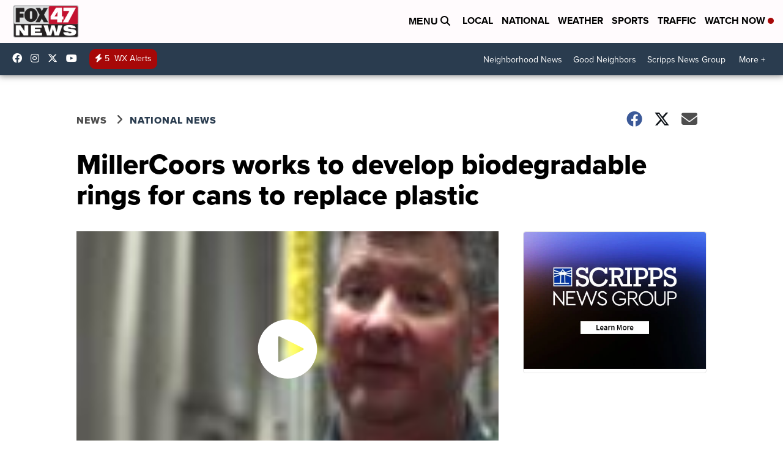

--- FILE ---
content_type: application/javascript; charset=utf-8
request_url: https://fundingchoicesmessages.google.com/f/AGSKWxVHw_bN6wWeRRxU9GpLrk-9san2MobAZJsef3Rq52EuQaO7SR9g-1bN0X26sqZF1Y78ftQ5-GUw7C7HTz4xUC1aW0C7JAXf93Qp4OnxWJ_x2H8zOSo5OFHMruBn9zlc49HrrE0kvA==?fccs=W251bGwsbnVsbCxudWxsLG51bGwsbnVsbCxudWxsLFsxNzY5Mjc1MzMzLDY0MzAwMDAwMF0sbnVsbCxudWxsLG51bGwsW251bGwsWzddXSwiaHR0cHM6Ly93d3cuZm94NDduZXdzLmNvbS9uZXdzL25hdGlvbmFsL21pbGxlcmNvb3JzLXdvcmtzLXRvLWRldmVsb3AtYmlvZGVncmFkYWJsZS1yaW5ncy1mb3ItY2Fucy10by1yZXBsYWNlLXBsYXN0aWMiLG51bGwsW1s4LCJrNjFQQmptazZPMCJdLFs5LCJlbi1VUyJdLFsxOSwiMiJdLFsxNywiWzBdIl0sWzI0LCIiXSxbMjksImZhbHNlIl1dXQ
body_size: -208
content:
if (typeof __googlefc.fcKernelManager.run === 'function') {"use strict";this.default_ContributorServingResponseClientJs=this.default_ContributorServingResponseClientJs||{};(function(_){var window=this;
try{
var QH=function(a){this.A=_.t(a)};_.u(QH,_.J);var RH=_.ed(QH);var SH=function(a,b,c){this.B=a;this.params=b;this.j=c;this.l=_.F(this.params,4);this.o=new _.dh(this.B.document,_.O(this.params,3),new _.Qg(_.Qk(this.j)))};SH.prototype.run=function(){if(_.P(this.params,10)){var a=this.o;var b=_.eh(a);b=_.Od(b,4);_.ih(a,b)}a=_.Rk(this.j)?_.be(_.Rk(this.j)):new _.de;_.ee(a,9);_.F(a,4)!==1&&_.G(a,4,this.l===2||this.l===3?1:2);_.Fg(this.params,5)&&(b=_.O(this.params,5),_.hg(a,6,b));return a};var TH=function(){};TH.prototype.run=function(a,b){var c,d;return _.v(function(e){c=RH(b);d=(new SH(a,c,_.A(c,_.Pk,2))).run();return e.return({ia:_.L(d)})})};_.Tk(8,new TH);
}catch(e){_._DumpException(e)}
}).call(this,this.default_ContributorServingResponseClientJs);
// Google Inc.

//# sourceURL=/_/mss/boq-content-ads-contributor/_/js/k=boq-content-ads-contributor.ContributorServingResponseClientJs.en_US.k61PBjmk6O0.es5.O/d=1/exm=kernel_loader,loader_js_executable/ed=1/rs=AJlcJMztj-kAdg6DB63MlSG3pP52LjSptg/m=web_iab_tcf_v2_signal_executable
__googlefc.fcKernelManager.run('\x5b\x5b\x5b8,\x22\x5bnull,\x5b\x5bnull,null,null,\\\x22https:\/\/fundingchoicesmessages.google.com\/f\/AGSKWxVgrTXr6wwxJXE_4dAvlWPbwffJBqgBBsGYFsOU0LCtrsfczGR9Sngk4fs8qJE1S_g_4GBFx5uQrRYgPoKrqYOn-CDwFWubaxInC8OkbXt3z8yt0X_3lJwG1-QdQHrwbYg4AjXwew\\\\u003d\\\\u003d\\\x22\x5d,null,null,\x5bnull,null,null,\\\x22https:\/\/fundingchoicesmessages.google.com\/el\/AGSKWxWBHzqEGG8Pmz9IS12uS3NB6gVGX8nvx8D3nS5KxDHfsCBatRzTwhzrViDeOBOW6MWzQLf3VxO59sEC2FZpCHW0dkzjMh2ZNtW7Cj02YQrTmyU9D1Ea_JFnQ9nb0Q2Fi2m0_qh24w\\\\u003d\\\\u003d\\\x22\x5d,null,\x5bnull,\x5b7\x5d\x5d\x5d,\\\x22fox47news.com\\\x22,1,\\\x22en\\\x22,null,null,null,null,1\x5d\x22\x5d\x5d,\x5bnull,null,null,\x22https:\/\/fundingchoicesmessages.google.com\/f\/AGSKWxWEukfaGeExFQoMzO7B7mSXLU5UWKrEZp7RKq2d5Dh4Fq_58viz8Vg-PGF3xyI6IpZuc4ojjsWzWzI-utFj1V3YRVB0muIZ3XsoCMc4GNhXkhMq38YSlqZMubA4QIqT_cUb8dqpYg\\u003d\\u003d\x22\x5d\x5d');}

--- FILE ---
content_type: application/javascript; charset=utf-8
request_url: https://fundingchoicesmessages.google.com/f/AGSKWxU41U5gw9K9ySaBz3OxoDcXvph7Ym_0FOmFpDSuzXVv5q2a9jJHt3DzOyPlWvhcMntsK1FS17vg-Lcvcbx50lKAitOOUyibrwHoQ4C_CWyyS4A7xAGQbBlsLNf3VnzeK3igj9hkklgr1mb7OyUGJZ7XjctIHePxdzGqIJd3NdhUCawYYGy7W8tGbvCW/_/adsco._dynamicads//ad-vert._ad_big./cam4pop2.js
body_size: -1291
content:
window['1aa19ecf-5f5a-42da-a99f-456d2e388f84'] = true;